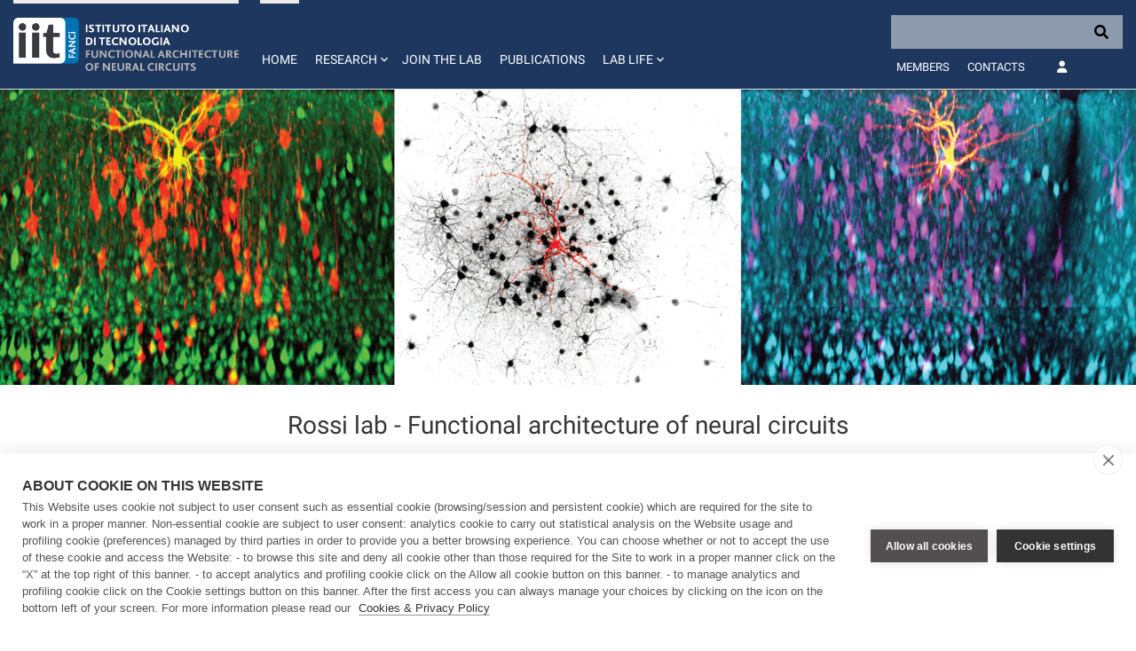

--- FILE ---
content_type: text/html; charset=UTF-8
request_url: https://r.iit.it/index.php?c=embed
body_size: 6157
content:
{"assets":[{"file":"https:\/\/r.iit.it\/revslider\/public\/assets\/css\/settings.css","include":"<link rel=\"stylesheet\" href=\"https:\/\/r.iit.it\/revslider\/public\/assets\/css\/settings.css\" type=\"text\/css\" media=\"all\" \/>"},{"file":"https:\/\/r.iit.it\/revslider\/public\/assets\/js\/jquery.themepunch.enablelog.js","include":"<script type=\"text\/javascript\" src=\"https:\/\/r.iit.it\/revslider\/public\/assets\/js\/jquery.themepunch.enablelog.js\"><\/script>"},{"file":"https:\/\/r.iit.it\/revslider\/public\/assets\/js\/jquery.themepunch.tools.min.js","include":"<script type=\"text\/javascript\" src=\"https:\/\/r.iit.it\/revslider\/public\/assets\/js\/jquery.themepunch.tools.min.js\"><\/script>"},{"file":"https:\/\/r.iit.it\/revslider\/public\/assets\/js\/jquery.themepunch.revolution.min.js","include":"<script type=\"text\/javascript\" src=\"https:\/\/r.iit.it\/revslider\/public\/assets\/js\/jquery.themepunch.revolution.min.js\"><\/script>"}],"slider":"<script type=\"text\/javascript\">function setREVStartSize(e){                                    \r\n\t\t\ttry{ e.c=jQuery(e.c);var i=jQuery(window).width(),t=9999,r=0,n=0,l=0,f=0,s=0,h=0;\r\n\t\t\t\tif(e.responsiveLevels&&(jQuery.each(e.responsiveLevels,function(e,f){f>i&&(t=r=f,l=e),i>f&&f>r&&(r=f,n=e)}),t>r&&(l=n)),f=e.gridheight[l]||e.gridheight[0]||e.gridheight,s=e.gridwidth[l]||e.gridwidth[0]||e.gridwidth,h=i\/s,h=h>1?1:h,f=Math.round(h*f),\"fullscreen\"==e.sliderLayout){var u=(e.c.width(),jQuery(window).height());if(void 0!=e.fullScreenOffsetContainer){var c=e.fullScreenOffsetContainer.split(\",\");if (c) jQuery.each(c,function(e,i){u=jQuery(i).length>0?u-jQuery(i).outerHeight(!0):u}),e.fullScreenOffset.split(\"%\").length>1&&void 0!=e.fullScreenOffset&&e.fullScreenOffset.length>0?u-=jQuery(window).height()*parseInt(e.fullScreenOffset,0)\/100:void 0!=e.fullScreenOffset&&e.fullScreenOffset.length>0&&(u-=parseInt(e.fullScreenOffset,0))}f=u}else void 0!=e.minHeight&&f<e.minHeight&&(f=e.minHeight);e.c.closest(\".rev_slider_wrapper\").css({height:f})                    \r\n\t\t\t}catch(d){console.log(\"Failure at Presize of Slider:\"+d)}                        \r\n\t\t};<\/script>\n<style type=\"text\/css\"><\/style>\n\n<div id=\"rev_slider_163_1_wrapper\" class=\"rev_slider_wrapper fullwidthbanner-container\" data-source=\"gallery\" style=\"margin:0px auto;background:transparent;padding:0px;margin-top:0px;margin-bottom:0px;\">\n<!-- START REVOLUTION SLIDER 5.4.8.1 auto mode -->\n\t<div id=\"rev_slider_163_1\" class=\"rev_slider fullwidthabanner\" style=\"display:none;\" data-version=\"5.4.8.1\">\n<ul>\t<!-- SLIDE  -->\n    <li data-index=\"rs-522\" data-transition=\"slideleft\" data-slotamount=\"default\" data-hideafterloop=\"0\" data-hideslideonmobile=\"off\"  data-easein=\"default\" data-easeout=\"default\" data-masterspeed=\"default\"  data-thumb=\"https:\/\/r.iit.it\/media\/thumb\/100x50_84d60-SANC_01.jpg\"  data-rotate=\"0\"  data-saveperformance=\"off\"  data-title=\"Slide\" data-param1=\"\" data-param2=\"\" data-param3=\"\" data-param4=\"\" data-param5=\"\" data-param6=\"\" data-param7=\"\" data-param8=\"\" data-param9=\"\" data-param10=\"\" data-description=\"\">\n\t\t<!-- MAIN IMAGE -->\n        <img src=\"https:\/\/r.iit.it\/media\/84d60-SANC_01.jpg\"  alt=\"\"  data-bgposition=\"center center\" data-bgfit=\"cover\" data-bgrepeat=\"no-repeat\" class=\"rev-slidebg\" data-no-retina>\n\t\t<!-- LAYERS -->\n\t<\/li>\n<\/ul>\n<div class=\"tp-bannertimer tp-bottom\" style=\"visibility: hidden !important;\"><\/div>\t<\/div>\n<script>var htmlDiv = document.getElementById(\"rs-plugin-settings-inline-css\"); var htmlDivCss=\"\";\r\n\t\t\t\tif(htmlDiv) {\r\n\t\t\t\t\thtmlDiv.innerHTML = htmlDiv.innerHTML + htmlDivCss;\r\n\t\t\t\t}else{\r\n\t\t\t\t\tvar htmlDiv = document.createElement(\"div\");\r\n\t\t\t\t\thtmlDiv.innerHTML = \"<style>\" + htmlDivCss + \"<\/style>\";\r\n\t\t\t\t\tdocument.getElementsByTagName(\"head\")[0].appendChild(htmlDiv.childNodes[0]);\r\n\t\t\t\t}\r\n\t\t\t<\/script>\n\t\t<script type=\"text\/javascript\">\r\n\t\t\tif (setREVStartSize!==undefined) setREVStartSize(\r\n\t{c: '#rev_slider_163_1', gridwidth: [1920], gridheight: [500], sliderLayout: 'auto'});\r\n\r\n\t\t\t            var revapi163,\r\n\t\t\ttpj;\r\n(function() {\r\n    if (!\/loaded|interactive|complete\/.test(document.readyState)) document.addEventListener(\"DOMContentLoaded\",onLoad); else onLoad();\r\n\r\n    function onLoad() {\r\n        if (tpj===undefined) { tpj = jQuery; if(\"off\" == \"on\") tpj.noConflict();}\r\n\t\t\t\tif(tpj(\"#rev_slider_163_1\").revolution == undefined){\n\t\t\t\t\trevslider_showDoubleJqueryError(\"#rev_slider_163_1\");\n\t\t\t\t}else{\n\t\t\t\t\trevapi163 = tpj(\"#rev_slider_163_1\").show().revolution({\n\t\t\t\t\t\tsliderType:\"standard\",\njsFileLocation:\"\/\/r.iit.it\/revslider\/public\/assets\/js\/\",\n\t\t\t\t\t\tsliderLayout:\"auto\",\n\t\t\t\t\t\tdottedOverlay:\"none\",\n\t\t\t\t\t\tdelay:9000,\n\t\t\t\t\t\tnavigation: {\n\t\t\t\t\t\t\tonHoverStop:\"off\",\n\t\t\t\t\t\t},\n\t\t\t\t\t\tvisibilityLevels:[1240,1024,778,480],\n\t\t\t\t\t\tgridwidth:1920,\n\t\t\t\t\t\tgridheight:500,\n\t\t\t\t\t\tlazyType:\"none\",\n\t\t\t\t\t\tshadow:0,\n\t\t\t\t\t\tspinner:\"spinner0\",\n\t\t\t\t\t\tstopLoop:\"off\",\n\t\t\t\t\t\tstopAfterLoops:-1,\n\t\t\t\t\t\tstopAtSlide:-1,\n\t\t\t\t\t\tshuffle:\"off\",\n\t\t\t\t\t\tautoHeight:\"off\",\n\t\t\t\t\t\tdisableProgressBar:\"on\",\n\t\t\t\t\t\thideThumbsOnMobile:\"off\",\n\t\t\t\t\t\thideSliderAtLimit:0,\n\t\t\t\t\t\thideCaptionAtLimit:0,\n\t\t\t\t\t\thideAllCaptionAtLilmit:0,\n\t\t\t\t\t\tdebugMode:false,\n\t\t\t\t\t\tfallbacks: {\n\t\t\t\t\t\t\tsimplifyAll:\"off\",\n\t\t\t\t\t\t\tnextSlideOnWindowFocus:\"off\",\n\t\t\t\t\t\t\tdisableFocusListener:false,\n\t\t\t\t\t\t}\n\t\t\t\t\t});\n    }; \/* END OF revapi call *\/\n     }; \/* END OF ON LOAD FUNCTION *\/\r\n}()); \/* END OF WRAPPING FUNCTION *\/\r\n\t\t<\/script>\r\n\t\t<\/div><!-- END REVOLUTION SLIDER -->"}

--- FILE ---
content_type: application/javascript
request_url: https://rossilab.iit.it/o/frontend-js-dependencies-web/__liferay__/exports/dom-align.js
body_size: 5596
content:
var t={478:(a,l,s)=>{function ownKeys(a,l){var s=Object.keys(a);if(Object.getOwnPropertySymbols){var c=Object.getOwnPropertySymbols(a);l&&(c=c.filter((function(l){return Object.getOwnPropertyDescriptor(a,l).enumerable}))),s.push.apply(s,c)}return s}function _objectSpread2(a){for(var l=1;l<arguments.length;l++){var s=null!=arguments[l]?arguments[l]:{};l%2?ownKeys(Object(s),!0).forEach((function(l){_defineProperty(a,l,s[l])})):Object.getOwnPropertyDescriptors?Object.defineProperties(a,Object.getOwnPropertyDescriptors(s)):ownKeys(Object(s)).forEach((function(l){Object.defineProperty(a,l,Object.getOwnPropertyDescriptor(s,l))}))}return a}function _typeof(a){return(_typeof="function"==typeof Symbol&&"symbol"==typeof Symbol.iterator?function(a){return typeof a}:function(a){return a&&"function"==typeof Symbol&&a.constructor===Symbol&&a!==Symbol.prototype?"symbol":typeof a})(a)}function _defineProperty(a,l,s){return l in a?Object.defineProperty(a,l,{value:s,enumerable:!0,configurable:!0,writable:!0}):a[l]=s,a}var c;s.r(l),s.d(l,{alignElement:()=>alignElement,alignPoint:()=>alignPoint,default:()=>W});var u={Webkit:"-webkit-",Moz:"-moz-",ms:"-ms-",O:"-o-"};function getVendorPrefix(){if(void 0!==c)return c;c="";var a=document.createElement("p").style;for(var l in u)l+"Transform"in a&&(c=l);return c}function getTransitionName(){return getVendorPrefix()?"".concat(getVendorPrefix(),"TransitionProperty"):"transitionProperty"}function getTransformName(){return getVendorPrefix()?"".concat(getVendorPrefix(),"Transform"):"transform"}function setTransitionProperty(a,l){var s=getTransitionName();s&&(a.style[s]=l,"transitionProperty"!==s&&(a.style.transitionProperty=l))}function setTransform(a,l){var s=getTransformName();s&&(a.style[s]=l,"transform"!==s&&(a.style.transform=l))}var p,g=/matrix\((.*)\)/,d=/matrix3d\((.*)\)/;function forceRelayout(a){var l=a.style.display;a.style.display="none",a.offsetHeight,a.style.display=l}function css(a,l,s){var c=s;if("object"!==_typeof(l))return void 0!==c?("number"==typeof c&&(c="".concat(c,"px")),void(a.style[l]=c)):p(a,l);for(var u in l)l.hasOwnProperty(u)&&css(a,u,l[u])}function getScroll(a,l){var s=a["page".concat(l?"Y":"X","Offset")],c="scroll".concat(l?"Top":"Left");if("number"!=typeof s){var u=a.document;"number"!=typeof(s=u.documentElement[c])&&(s=u.body[c])}return s}function getScrollLeft(a){return getScroll(a)}function getScrollTop(a){return getScroll(a,!0)}function getOffset(a){var l=function getClientPosition(a){var l,s,c,u=a.ownerDocument,p=u.body,g=u&&u.documentElement;return s=(l=a.getBoundingClientRect()).left,c=l.top,{left:s-=g.clientLeft||p.clientLeft||0,top:c-=g.clientTop||p.clientTop||0}}(a),s=a.ownerDocument,c=s.defaultView||s.parentWindow;return l.left+=getScrollLeft(c),l.top+=getScrollTop(c),l}function isWindow(a){return null!=a&&a==a.window}function getDocument(a){return isWindow(a)?a.document:9===a.nodeType?a:a.ownerDocument}var h=new RegExp("^(".concat(/[\-+]?(?:\d*\.|)\d+(?:[eE][\-+]?\d+|)/.source,")(?!px)[a-z%]+$"),"i"),m=/^(top|right|bottom|left)$/,y="currentStyle",v="runtimeStyle",w="left";function getOffsetDirection(a,l){return"left"===a?l.useCssRight?"right":a:l.useCssBottom?"bottom":a}function oppositeOffsetDirection(a){return"left"===a?"right":"right"===a?"left":"top"===a?"bottom":"bottom"===a?"top":void 0}function setLeftTop(a,l,s){"static"===css(a,"position")&&(a.style.position="relative");var c=-999,u=-999,p=getOffsetDirection("left",s),g=getOffsetDirection("top",s),d=oppositeOffsetDirection(p),h=oppositeOffsetDirection(g);"left"!==p&&(c=999),"top"!==g&&(u=999);var m="",y=getOffset(a);("left"in l||"top"in l)&&(m=function getTransitionProperty(a){return a.style.transitionProperty||a.style[getTransitionName()]}(a)||"",setTransitionProperty(a,"none")),"left"in l&&(a.style[d]="",a.style[p]="".concat(c,"px")),"top"in l&&(a.style[h]="",a.style[g]="".concat(u,"px")),forceRelayout(a);var v=getOffset(a),w={};for(var b in l)if(l.hasOwnProperty(b)){var O=getOffsetDirection(b,s),P="left"===b?c:u,_=y[b]-v[b];w[O]=O===b?P+_:P-_}css(a,w),forceRelayout(a),("left"in l||"top"in l)&&setTransitionProperty(a,m);var x={};for(var T in l)if(l.hasOwnProperty(T)){var W=getOffsetDirection(T,s),S=l[T]-y[T];x[W]=T===W?w[W]+S:w[W]-S}css(a,x)}function setTransform$1(a,l){var s=getOffset(a),c=function getTransformXY(a){var l=window.getComputedStyle(a,null),s=l.getPropertyValue("transform")||l.getPropertyValue(getTransformName());if(s&&"none"!==s){var c=s.replace(/[^0-9\-.,]/g,"").split(",");return{x:parseFloat(c[12]||c[4],0),y:parseFloat(c[13]||c[5],0)}}return{x:0,y:0}}(a),u={x:c.x,y:c.y};"left"in l&&(u.x=c.x+l.left-s.left),"top"in l&&(u.y=c.y+l.top-s.top),function setTransformXY(a,l){var s=window.getComputedStyle(a,null),c=s.getPropertyValue("transform")||s.getPropertyValue(getTransformName());if(c&&"none"!==c){var u,p=c.match(g);p?((u=(p=p[1]).split(",").map((function(a){return parseFloat(a,10)})))[4]=l.x,u[5]=l.y,setTransform(a,"matrix(".concat(u.join(","),")"))):((u=c.match(d)[1].split(",").map((function(a){return parseFloat(a,10)})))[12]=l.x,u[13]=l.y,setTransform(a,"matrix3d(".concat(u.join(","),")")))}else setTransform(a,"translateX(".concat(l.x,"px) translateY(").concat(l.y,"px) translateZ(0)"))}(a,u)}function each(a,l){for(var s=0;s<a.length;s++)l(a[s])}function isBorderBoxFn(a){return"border-box"===p(a,"boxSizing")}"undefined"!=typeof window&&(p=window.getComputedStyle?function _getComputedStyle(a,l,s){var c=s,u="",p=getDocument(a);return(c=c||p.defaultView.getComputedStyle(a,null))&&(u=c.getPropertyValue(l)||c[l]),u}:function _getComputedStyleIE(a,l){var s=a[y]&&a[y][l];if(h.test(s)&&!m.test(l)){var c=a.style,u=c[w],p=a[v][w];a[v][w]=a[y][w],c[w]="fontSize"===l?"1em":s||0,s=c.pixelLeft+"px",c[w]=u,a[v][w]=p}return""===s?"auto":s});var b=["margin","border","padding"];function getPBMWidth(a,l,s){var c,u,g,d=0;for(u=0;u<l.length;u++)if(c=l[u])for(g=0;g<s.length;g++){var h;h="border"===c?"".concat(c).concat(s[g],"Width"):c+s[g],d+=parseFloat(p(a,h))||0}return d}var O={getParent:function getParent(a){var l=a;do{l=11===l.nodeType&&l.host?l.host:l.parentNode}while(l&&1!==l.nodeType&&9!==l.nodeType);return l}};function getWH(a,l,s){var c=s;if(isWindow(a))return"width"===l?O.viewportWidth(a):O.viewportHeight(a);if(9===a.nodeType)return"width"===l?O.docWidth(a):O.docHeight(a);var u="width"===l?["Left","Right"]:["Top","Bottom"],g="width"===l?a.getBoundingClientRect().width:a.getBoundingClientRect().height,d=isBorderBoxFn(a),h=0;(null==g||g<=0)&&(g=void 0,(null==(h=p(a,l))||Number(h)<0)&&(h=a.style[l]||0),h=parseFloat(h)||0),void 0===c&&(c=d?1:-1);var m=void 0!==g||d,y=g||h;return-1===c?m?y-getPBMWidth(a,["border","padding"],u):h:m?1===c?y:y+(2===c?-getPBMWidth(a,["border"],u):getPBMWidth(a,["margin"],u)):h+getPBMWidth(a,b.slice(c),u)}each(["Width","Height"],(function(a){O["doc".concat(a)]=function(l){var s=l.document;return Math.max(s.documentElement["scroll".concat(a)],s.body["scroll".concat(a)],O["viewport".concat(a)](s))},O["viewport".concat(a)]=function(l){var s="client".concat(a),c=l.document,u=c.body,p=c.documentElement[s];return"CSS1Compat"===c.compatMode&&p||u&&u[s]||p}}));var P={position:"absolute",visibility:"hidden",display:"block"};function getWHIgnoreDisplay(){for(var a=arguments.length,l=new Array(a),s=0;s<a;s++)l[s]=arguments[s];var c,u=l[0];return 0!==u.offsetWidth?c=getWH.apply(void 0,l):function swap(a,l,s){var c,u={},p=a.style;for(c in l)l.hasOwnProperty(c)&&(u[c]=p[c],p[c]=l[c]);for(c in s.call(a),l)l.hasOwnProperty(c)&&(p[c]=u[c])}(u,P,(function(){c=getWH.apply(void 0,l)})),c}function mix(a,l){for(var s in l)l.hasOwnProperty(s)&&(a[s]=l[s]);return a}each(["width","height"],(function(a){var l=a.charAt(0).toUpperCase()+a.slice(1);O["outer".concat(l)]=function(l,s){return l&&getWHIgnoreDisplay(l,a,s?0:1)};var s="width"===a?["Left","Right"]:["Top","Bottom"];O[a]=function(l,c){var u=c;return void 0!==u?l?(isBorderBoxFn(l)&&(u+=getPBMWidth(l,["padding","border"],s)),css(l,a,u)):void 0:l&&getWHIgnoreDisplay(l,a,-1)}}));var _={getWindow:function getWindow(a){if(a&&a.document&&a.setTimeout)return a;var l=a.ownerDocument||a;return l.defaultView||l.parentWindow},getDocument:getDocument,offset:function offset(a,l,s){if(void 0===l)return getOffset(a);!function setOffset(a,l,s){if(s.ignoreShake){var c=getOffset(a),u=c.left.toFixed(0),p=c.top.toFixed(0),g=l.left.toFixed(0),d=l.top.toFixed(0);if(u===g&&p===d)return}s.useCssRight||s.useCssBottom?setLeftTop(a,l,s):s.useCssTransform&&getTransformName()in document.body.style?setTransform$1(a,l):setLeftTop(a,l,s)}(a,l,s||{})},isWindow:isWindow,each:each,css:css,clone:function clone(a){var l,s={};for(l in a)a.hasOwnProperty(l)&&(s[l]=a[l]);if(a.overflow)for(l in a)a.hasOwnProperty(l)&&(s.overflow[l]=a.overflow[l]);return s},mix:mix,getWindowScrollLeft:function getWindowScrollLeft(a){return getScrollLeft(a)},getWindowScrollTop:function getWindowScrollTop(a){return getScrollTop(a)},merge:function merge(){for(var a={},l=0;l<arguments.length;l++)_.mix(a,l<0||arguments.length<=l?void 0:arguments[l]);return a},viewportWidth:0,viewportHeight:0};mix(_,O);var x=_.getParent;function getOffsetParent(a){if(_.isWindow(a)||9===a.nodeType)return null;var l,s=_.getDocument(a).body,c=_.css(a,"position");if("fixed"!==c&&"absolute"!==c)return"html"===a.nodeName.toLowerCase()?null:x(a);for(l=x(a);l&&l!==s&&9!==l.nodeType;l=x(l))if("static"!==(c=_.css(l,"position")))return l;return null}var T=_.getParent;function getVisibleRectForElement(a,l){for(var s={left:0,right:1/0,top:0,bottom:1/0},c=getOffsetParent(a),u=_.getDocument(a),p=u.defaultView||u.parentWindow,g=u.body,d=u.documentElement;c;){if(-1!==navigator.userAgent.indexOf("MSIE")&&0===c.clientWidth||c===g||c===d||"visible"===_.css(c,"overflow")){if(c===g||c===d)break}else{var h=_.offset(c);h.left+=c.clientLeft,h.top+=c.clientTop,s.top=Math.max(s.top,h.top),s.right=Math.min(s.right,h.left+c.clientWidth),s.bottom=Math.min(s.bottom,h.top+c.clientHeight),s.left=Math.max(s.left,h.left)}c=getOffsetParent(c)}var m=null;_.isWindow(a)||9===a.nodeType||(m=a.style.position,"absolute"===_.css(a,"position")&&(a.style.position="fixed"));var y=_.getWindowScrollLeft(p),v=_.getWindowScrollTop(p),w=_.viewportWidth(p),b=_.viewportHeight(p),O=d.scrollWidth,P=d.scrollHeight,x=window.getComputedStyle(g);if("hidden"===x.overflowX&&(O=p.innerWidth),"hidden"===x.overflowY&&(P=p.innerHeight),a.style&&(a.style.position=m),l||function isAncestorFixed(a){if(_.isWindow(a)||9===a.nodeType)return!1;var l=_.getDocument(a),s=l.body,c=null;for(c=T(a);c&&c!==s&&c!==l;c=T(c))if("fixed"===_.css(c,"position"))return!0;return!1}(a))s.left=Math.max(s.left,y),s.top=Math.max(s.top,v),s.right=Math.min(s.right,y+w),s.bottom=Math.min(s.bottom,v+b);else{var W=Math.max(O,y+w);s.right=Math.min(s.right,W);var S=Math.max(P,v+b);s.bottom=Math.min(s.bottom,S)}return s.top>=0&&s.left>=0&&s.bottom>s.top&&s.right>s.left?s:null}function getRegion(a){var l,s,c;if(_.isWindow(a)||9===a.nodeType){var u=_.getWindow(a);l={left:_.getWindowScrollLeft(u),top:_.getWindowScrollTop(u)},s=_.viewportWidth(u),c=_.viewportHeight(u)}else l=_.offset(a),s=_.outerWidth(a),c=_.outerHeight(a);return l.width=s,l.height=c,l}function getAlignOffset(a,l){var s=l.charAt(0),c=l.charAt(1),u=a.width,p=a.height,g=a.left,d=a.top;return"c"===s?d+=p/2:"b"===s&&(d+=p),"c"===c?g+=u/2:"r"===c&&(g+=u),{left:g,top:d}}function getElFuturePos(a,l,s,c,u){var p=getAlignOffset(l,s[1]),g=getAlignOffset(a,s[0]),d=[g.left-p.left,g.top-p.top];return{left:Math.round(a.left-d[0]+c[0]-u[0]),top:Math.round(a.top-d[1]+c[1]-u[1])}}function isFailX(a,l,s){return a.left<s.left||a.left+l.width>s.right}function isFailY(a,l,s){return a.top<s.top||a.top+l.height>s.bottom}function flip(a,l,s){var c=[];return _.each(a,(function(a){c.push(a.replace(l,(function(a){return s[a]})))})),c}function flipOffset(a,l){return a[l]=-a[l],a}function convertOffset(a,l){return(/%$/.test(a)?parseInt(a.substring(0,a.length-1),10)/100*l:parseInt(a,10))||0}function normalizeOffset(a,l){a[0]=convertOffset(a[0],l.width),a[1]=convertOffset(a[1],l.height)}function doAlign(a,l,s,c){var u=s.points,p=s.offset||[0,0],g=s.targetOffset||[0,0],d=s.overflow,h=s.source||a;p=[].concat(p),g=[].concat(g);var m={},y=0,v=getVisibleRectForElement(h,!(!(d=d||{})||!d.alwaysByViewport)),w=getRegion(h);normalizeOffset(p,w),normalizeOffset(g,l);var b=getElFuturePos(w,l,u,p,g),O=_.merge(w,b);if(v&&(d.adjustX||d.adjustY)&&c){if(d.adjustX&&isFailX(b,w,v)){var P=flip(u,/[lr]/gi,{l:"r",r:"l"}),x=flipOffset(p,0),T=flipOffset(g,0);(function isCompleteFailX(a,l,s){return a.left>s.right||a.left+l.width<s.left})(getElFuturePos(w,l,P,x,T),w,v)||(y=1,u=P,p=x,g=T)}if(d.adjustY&&isFailY(b,w,v)){var W=flip(u,/[tb]/gi,{t:"b",b:"t"}),S=flipOffset(p,1),j=flipOffset(g,1);(function isCompleteFailY(a,l,s){return a.top>s.bottom||a.top+l.height<s.top})(getElFuturePos(w,l,W,S,j),w,v)||(y=1,u=W,p=S,g=j)}y&&(b=getElFuturePos(w,l,u,p,g),_.mix(O,b));var F=isFailX(b,w,v),E=isFailY(b,w,v);if(F||E){var M=u;F&&(M=flip(u,/[lr]/gi,{l:"r",r:"l"})),E&&(M=flip(u,/[tb]/gi,{t:"b",b:"t"})),u=M,p=s.offset||[0,0],g=s.targetOffset||[0,0]}m.adjustX=d.adjustX&&F,m.adjustY=d.adjustY&&E,(m.adjustX||m.adjustY)&&(O=function adjustForViewport(a,l,s,c){var u=_.clone(a),p={width:l.width,height:l.height};return c.adjustX&&u.left<s.left&&(u.left=s.left),c.resizeWidth&&u.left>=s.left&&u.left+p.width>s.right&&(p.width-=u.left+p.width-s.right),c.adjustX&&u.left+p.width>s.right&&(u.left=Math.max(s.right-p.width,s.left)),c.adjustY&&u.top<s.top&&(u.top=s.top),c.resizeHeight&&u.top>=s.top&&u.top+p.height>s.bottom&&(p.height-=u.top+p.height-s.bottom),c.adjustY&&u.top+p.height>s.bottom&&(u.top=Math.max(s.bottom-p.height,s.top)),_.mix(u,p)}(b,w,v,m))}return O.width!==w.width&&_.css(h,"width",_.width(h)+O.width-w.width),O.height!==w.height&&_.css(h,"height",_.height(h)+O.height-w.height),_.offset(h,{left:O.left,top:O.top},{useCssRight:s.useCssRight,useCssBottom:s.useCssBottom,useCssTransform:s.useCssTransform,ignoreShake:s.ignoreShake}),{points:u,offset:p,targetOffset:g,overflow:m}}function alignElement(a,l,s){var c=s.target||l;return doAlign(a,getRegion(c),s,!function isOutOfVisibleRect(a,l){var s=getVisibleRectForElement(a,l),c=getRegion(a);return!s||c.left+c.width<=s.left||c.top+c.height<=s.top||c.left>=s.right||c.top>=s.bottom}(c,s.overflow&&s.overflow.alwaysByViewport))}function alignPoint(a,l,s){var c,u,p=_.getDocument(a),g=p.defaultView||p.parentWindow,d=_.getWindowScrollLeft(g),h=_.getWindowScrollTop(g),m=_.viewportWidth(g),y=_.viewportHeight(g),v={left:c="pageX"in l?l.pageX:d+l.clientX,top:u="pageY"in l?l.pageY:h+l.clientY,width:0,height:0},w=c>=0&&c<=d+m&&u>=0&&u<=h+y,b=[s.points[0],"cc"];return doAlign(a,v,_objectSpread2(_objectSpread2({},s),{},{points:b}),w)}alignElement.__getOffsetParent=getOffsetParent,alignElement.__getVisibleRectForElement=getVisibleRectForElement;const W=alignElement}},e={};function __webpack_require__(a){var l=e[a];if(void 0!==l)return l.exports;var s=e[a]={exports:{}};return t[a](s,s.exports,__webpack_require__),s.exports}__webpack_require__.d=(a,l)=>{for(var s in l)__webpack_require__.o(l,s)&&!__webpack_require__.o(a,s)&&Object.defineProperty(a,s,{enumerable:!0,get:l[s]})},__webpack_require__.o=(a,l)=>Object.prototype.hasOwnProperty.call(a,l),__webpack_require__.r=a=>{"undefined"!=typeof Symbol&&Symbol.toStringTag&&Object.defineProperty(a,Symbol.toStringTag,{value:"Module"}),Object.defineProperty(a,"__esModule",{value:!0})};var o={};(()=>{__webpack_require__.r(o),__webpack_require__.d(o,{E3:()=>s,X$:()=>u,ZP:()=>l,zy:()=>c});var a=__webpack_require__(478),l=a.default,s=a.alignElement,c=a.alignPoint,u=a.__esModule})();var r=o.X$,n=o.E3,i=o.zy,f=o.ZP;export{r as __esModule,n as alignElement,i as alignPoint,f as default};
//# sourceMappingURL=dom-align.js.map